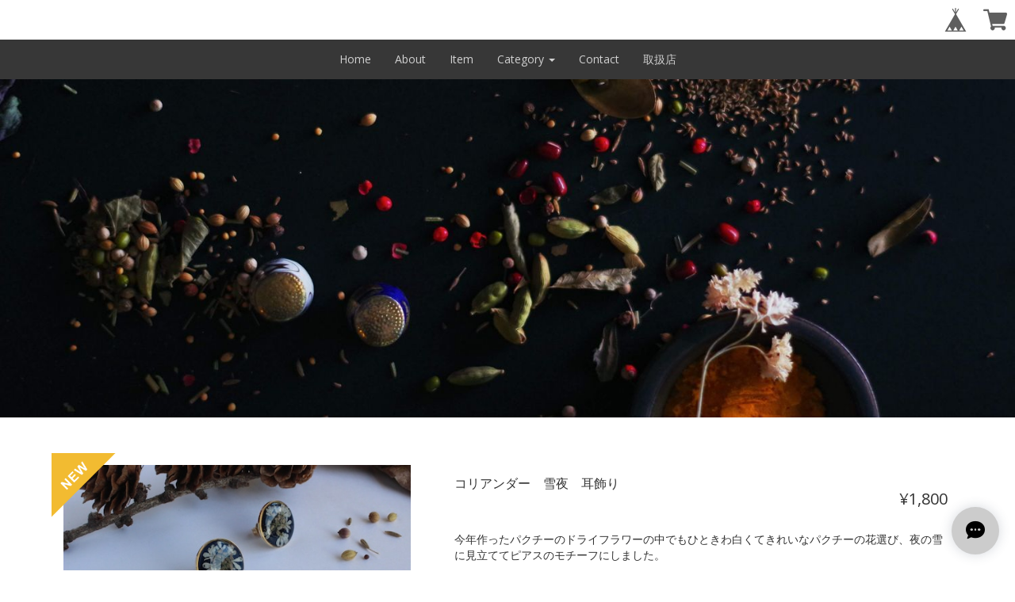

--- FILE ---
content_type: text/html; charset=UTF-8
request_url: https://www.babycardamom.com/items/69058058/reviews?format=user&score=&page=1
body_size: 1234
content:
				<li class="review01__listChild">
			<figure class="review01__itemInfo">
				<a href="/items/69020422" class="review01__imgWrap">
					<img src="https://baseec-img-mng.akamaized.net/images/item/origin/efd13a6a2a3b343d476dfa8b73c770a2.jpg?imformat=generic&q=90&im=Resize,width=146,type=normal" alt="【オーダー品】パクチー　深森　" class="review01__img">
				</a>
				<figcaption class="review01__item">
					<i class="review01__iconImg ico--good"></i>
					<p class="review01__itemName">【オーダー品】パクチー　深森　</p>
										<p class="review01__itemVariation">チタンピアス</p>
										<time datetime="2023-12-08" class="review01__date">2023/12/08</time>
				</figcaption>
			</figure><!-- /.review01__itemInfo -->
						<p class="review01__comment">友人用に購入した後、自分も欲しくて再び注文！
とても素敵です。</p>
									<p class="review01__reply">度々のご注文ありがとうございました。ぜひご友人様と一緒にスパイスのアクセサリーを楽しんでください。</p>
					</li>
				<li class="review01__listChild">
			<figure class="review01__itemInfo">
				<a href="/items/60251681" class="review01__imgWrap">
					<img src="https://baseec-img-mng.akamaized.net/images/item/origin/aac16e95fd950b6a24645a61c1241372.jpg?imformat=generic&q=90&im=Resize,width=146,type=normal" alt="curry spice mini　チタンピアス　【オーダー品です】" class="review01__img">
				</a>
				<figcaption class="review01__item">
					<i class="review01__iconImg ico--good"></i>
					<p class="review01__itemName">curry spice mini　チタンピアス　【オーダー品です】</p>
										<p class="review01__itemVariation">ピアス</p>
										<time datetime="2023-12-08" class="review01__date">2023/12/08</time>
				</figcaption>
			</figure><!-- /.review01__itemInfo -->
						<p class="review01__comment">鮮やかな唐辛子の赤が素敵でした！</p>
									<p class="review01__reply">ありがとうございます！祖母が育てた唐辛子を乾燥させて使っています☺</p>
					</li>
				<li class="review01__listChild">
			<figure class="review01__itemInfo">
				<a href="/items/69020422" class="review01__imgWrap">
					<img src="https://baseec-img-mng.akamaized.net/images/item/origin/efd13a6a2a3b343d476dfa8b73c770a2.jpg?imformat=generic&q=90&im=Resize,width=146,type=normal" alt="【オーダー品】パクチー　深森　" class="review01__img">
				</a>
				<figcaption class="review01__item">
					<i class="review01__iconImg ico--good"></i>
					<p class="review01__itemName">【オーダー品】パクチー　深森　</p>
										<p class="review01__itemVariation">イヤリング</p>
										<time datetime="2023-11-06" class="review01__date">2023/11/06</time>
				</figcaption>
			</figure><!-- /.review01__itemInfo -->
						<p class="review01__comment">繊細でとっても素敵です。層になった花びらや実の佇まいがまるで一瞬を閉じ込めたかのようです。
着ける角度によって違う印象になりそうで、いろいろ楽しめそうです。
包装もとても素敵でした。ありがとうございました。</p>
									<p class="review01__reply">ありがとうございます☺</p>
					</li>
				<li class="review01__listChild">
			<figure class="review01__itemInfo">
				<a href="/items/69020422" class="review01__imgWrap">
					<img src="https://baseec-img-mng.akamaized.net/images/item/origin/efd13a6a2a3b343d476dfa8b73c770a2.jpg?imformat=generic&q=90&im=Resize,width=146,type=normal" alt="【オーダー品】パクチー　深森　" class="review01__img">
				</a>
				<figcaption class="review01__item">
					<i class="review01__iconImg ico--good"></i>
					<p class="review01__itemName">【オーダー品】パクチー　深森　</p>
										<p class="review01__itemVariation">ピアス</p>
										<time datetime="2023-11-06" class="review01__date">2023/11/06</time>
				</figcaption>
			</figure><!-- /.review01__itemInfo -->
						<p class="review01__comment">繊細でとっても素敵です。層になった花びらや実の佇まいがまるで一瞬を閉じ込めたかのようです。
着ける角度によって違う印象になりそうで、いろいろ楽しめそうです。
包装もとても素敵でした。ありがとうございました。</p>
									<p class="review01__reply">この度はパクチーのアクセサリーをお買い上げ頂き本当にありがとうございました。
ご丁寧なレビューにとても嬉しくなりました☺
是非色んな装いに合わせてスパイスのアクセサリーを楽しんでください。
ありがとうございました。
</p>
					</li>
				<li class="review01__listChild">
			<figure class="review01__itemInfo">
				<a href="/items/66784979" class="review01__imgWrap">
					<img src="https://baseec-img-mng.akamaized.net/images/item/origin/751bdd51f7fb38bb95a84789ea063e0f.jpg?imformat=generic&q=90&im=Resize,width=146,type=normal" alt="【パクチーの種、葉、花】土" class="review01__img">
				</a>
				<figcaption class="review01__item">
					<i class="review01__iconImg ico--good"></i>
					<p class="review01__itemName">【パクチーの種、葉、花】土</p>
										<p class="review01__itemVariation">ピアス</p>
										<time datetime="2022-10-01" class="review01__date">2022/10/01</time>
				</figcaption>
			</figure><!-- /.review01__itemInfo -->
						<p class="review01__comment">可愛すぎて、見てるだけでも幸せな気持ちになれます...！
スパイス好きのお友達へのプレゼントにもとってもおすすめ。喜ばれること間違いなしです✨</p>
									<p class="review01__reply">この度はパクチーのアクセサリーをお買い上げ頂き本当にありがとうございました☺️

パクチー好きな方に身につけて頂きこちらもとても嬉しいです。
是非、食べるだけでなく身につけるスパイスを楽しんで下さい🙇‍♀️
</p>
					</li>
				<li class="review01__listChild">
			<figure class="review01__itemInfo">
				<a href="/items/66700543" class="review01__imgWrap">
					<img src="https://baseec-img-mng.akamaized.net/images/item/origin/83477efd9e7d95981d47b974e94db816.jpg?imformat=generic&q=90&im=Resize,width=146,type=normal" alt="【パクチーの種、葉、花】藍タイル" class="review01__img">
				</a>
				<figcaption class="review01__item">
					<i class="review01__iconImg ico--good"></i>
					<p class="review01__itemName">【パクチーの種、葉、花】藍タイル</p>
										<p class="review01__itemVariation">ピアス</p>
										<time datetime="2022-09-27" class="review01__date">2022/09/27</time>
				</figcaption>
			</figure><!-- /.review01__itemInfo -->
						<p class="review01__comment">とってもとっても可愛いパクチーピアス！！
パクチーが大好きなので、いつも身に付ける事ができて嬉しいでっす！！
梱包もとても丁寧で素敵でした。
大切にしまーす。</p>
									<p class="review01__reply">この度はスパイスのアクセサリーを手に取って頂き、本当にありがとうございました☺︎ 
パクチー大好きな方にお届け出来てとても嬉しいです！
これからもよろしくお願いします。</p>
					</li>
		

--- FILE ---
content_type: text/css
request_url: https://basefile.akamaized.net/lambda/59f04f6c749ae/mc.min.css
body_size: 3715
content:
.lb-loader,.lightbox{text-align:center;line-height:0}body:after{content:url(//basefile.s3.amazonaws.com/lambda/57ecc05ea6a58/close.png) url(//basefile.s3.amazonaws.com/lambda/57ecc0520a89a/loading.gif) url(//basefile.s3.amazonaws.com/lambda/57ecc077b2b9c/prev.png) url(//basefile.s3.amazonaws.com/lambda/57ecc03b564fc/next.png);display:none}.lb-dataContainer:after,.lb-outerContainer:after{content:"";clear:both}body.lb-disable-scrolling{overflow:hidden}.lightboxOverlay{position:absolute;top:0;left:0;z-index:9999;background-color:#000;filter:alpha(Opacity=80);opacity:.8;display:none}.lightbox{position:absolute;left:0;width:100%;z-index:10000;font-weight:400}.lightbox .lb-image{display:block;height:auto;max-width:inherit;border-radius:3px}.lightbox a img,hr{border:none}.lb-outerContainer{position:relative;background-color:#fff;width:250px;height:250px;margin:0 auto;border-radius:4px}.lb-loader,.lb-nav{position:absolute;left:0}.lb-outerContainer:after{display:table}.lb-container{padding:4px}.lb-loader{top:43%;height:25%;width:100%}.lb-cancel{display:block;width:32px;height:32px;margin:0 auto;background:url(//basefile.s3.amazonaws.com/lambda/57ecc0520a89a/loading.gif) no-repeat}.lb-nav{top:0;height:100%;width:100%;z-index:10}.lb-container>.nav{left:0}.lb-nav a{outline:0;background-image:url("'data: image/gif;base64,R0lGODlhAQABAPAAAP/wAAACH5BAEAAAAALAAAAAABAAEAAAICRAEAOw=='")}.lb-next,.lb-prev{height:100%;cursor:pointer;display:block}.lb-nav a.lb-prev{width:34%;left:0;float:left;background:url(//basefile.s3.amazonaws.com/lambda/57ecc077b2b9c/prev.png) left 48% no-repeat;filter:alpha(Opacity=0);opacity:0;-webkit-transition:opacity .6s;-moz-transition:opacity .6s;-o-transition:opacity .6s;transition:opacity .6s}.lb-nav a.lb-prev:hover{filter:alpha(Opacity=100);opacity:1}.lb-nav a.lb-next{width:64%;right:0;float:right;background:url(//basefile.s3.amazonaws.com/lambda/57ecc03b564fc/next.png) right 48% no-repeat;filter:alpha(Opacity=0);opacity:0;-webkit-transition:opacity .6s;-moz-transition:opacity .6s;-o-transition:opacity .6s;transition:opacity .6s}.lb-nav a.lb-next:hover{filter:alpha(Opacity=100);opacity:1}.lb-dataContainer{margin:0 auto;padding-top:5px;width:100%;-moz-border-radius-bottomleft:4px;-webkit-border-bottom-left-radius:4px;border-bottom-left-radius:4px;-moz-border-radius-bottomright:4px;-webkit-border-bottom-right-radius:4px;border-bottom-right-radius:4px}.lb-dataContainer:after{display:table}.lb-data{padding:0 4px;color:#ccc}.lb-data .lb-details{width:85%;float:left;text-align:left;line-height:1.1em}.lb-data .lb-caption{font-size:13px;font-weight:700;line-height:1em}.lb-data .lb-number{display:block;clear:left;padding-bottom:1em;font-size:12px;color:#999}.lb-data .lb-close{display:block;float:right;width:30px;height:30px;background:url(//basefile.s3.amazonaws.com/lambda/57ecc05ea6a58/close.png) top right no-repeat;text-align:right;outline:0;filter:alpha(Opacity=70);opacity:.7;-webkit-transition:opacity .2s;-moz-transition:opacity .2s;-o-transition:opacity .2s;transition:opacity .2s}#baseMenu,.globalNav--wrapper{height:50px}.lb-data .lb-close:hover{cursor:pointer;filter:alpha(Opacity=100);opacity:1}img{max-width:100%}hr{border-bottom:1px solid #333}#baseMenu{background:#fff;padding:10px 0;position:relative}#baseMenu ul{float:right;list-style:none;margin:0}#baseMenu>ul>li{float:left;padding:0 10px}.dropdown-menu>li>a:focus,.dropdown-menu>li>a:hover,.nav .open>a,.nav .open>a:focus,.nav .open>a:hover,.nav>li>a:focus,.nav>li>a:hover{background-color:transparent}.navbar-nav{margin:0 auto;display:table;table-layout:fixed;float:none}#appsItemCategoryTag,.dropdown>.header{display:none}.navbar-nav>li{float:left}.globalNav--fixed .globalNav{width:100%;z-index:100;background-color:#212121;opacity:.9}.dropdown-menu,.dropdown-menu ul{background-color:transparent;border:none;box-shadow:none}.globalNav>.navbar-nav>li>.dropdown-menu{background-color:#212121;margin-top:-9px;opacity:.8;box-shadow:0 0 20px #000}.globalNav--fixed .globalNav>.navbar-nav>li>.dropdown-menu{background-color:#212121;margin-top:0;opacity:.9}.dropdown--category .dropdown-menu{max-height:500px;overflow-y:auto}.dropdown--category .dropdown-menu ul{list-style:none;padding-left:30px}.dropdown--category .dropdown-menu ul li:before,.dropdown--sp-category .dropdown-menu ul li:before{content:"-";padding-right:5px}.header__sp .dropdown-menu{padding:0 15px}.header__sp .dropdown-menu>li{padding:10px;color:#666;border-top:1px solid #1f1f1f}.header__sp .dropdown-menu>li>a,.header__sp .dropdown-menu>li>ul>li>a{display:inline-block;color:#666!important}.header__sp .dropdown-menu>li>a:hover,.header__sp .dropdown-menu>li>ul>li>a:hover{color:#888!important}.header__sp .dropdown-menu>li>ul>li{padding:5px 0 5px 10px}.header__sp .dropdown-menu>li>ul>li:last-child{padding-bottom:0}.container.transparent{background-color:transparent}.container.colored{background-color:#fff;color:#333}.static{position:static}.social ul{list-style:none}.social>div{margin-bottom:5px}.error-message{color:#a94442}.eyecatch{background-size:cover;padding-top:56.25%;position:relative}.pageTop{bottom:20px;display:none;position:fixed;right:20px;z-index:100}.report{padding:10px 0}#itemAttention{padding-top:50px}.currency .form-control,.lang .form-control{height:30px;padding:0;background:0 0;border:none;color:#fff;text-decoration:underline;cursor:pointer}.price--proper,.sold_out{text-decoration:line-through!important}.currency .form-control:focus,.lang .form-control:focus{outline:0;box-shadow:none}.currency .form-control option,.lang .form-control option{color:#333}.price{font-size:18px}.price--small{font-size:16px;margin:0}.price--xsmall{font-size:14px;margin:0}.itemName{font-size:22px;margin-top:10px}.itemName--small{font-size:16px;margin:0}.item-detail__price{font-size:20px;text-align:right;margin:0 0 3px}.item-detail__properprice{font-size:12px;text-align:right}.item-detail__price__discount{font-size:12px;vertical-align:baseline;color:#000}.alert{margin-bottom:0}.icon{background-repeat:no-repeat;background-position:center;display:inline-block;margin-right:10px;height:29px;width:29px}.icon:last-child{margin-right:0}.icon.icon--twitter{background-image:url(//basefile.s3.amazonaws.com/lambda/5794a1c7c55be/icon-twitter.png)}.icon.icon--facebook{background-image:url(//basefile.s3.amazonaws.com/lambda/5794a1b0e8851/icon-facebook.png)}.icon.icon--instagram{background-image:url(//basefile.s3.amazonaws.com/lambda/5794a1d549d61/icon-instagram.png)}.icon.icon__arrow--top{background-image:url(//basefile.s3.amazonaws.com/lambda/58db3c3660de2/icon-arrow-top.png);background-size:30px auto;background-position-y:45%;height:50px;width:50px;transition:all .3s ease-in-out}@media (-webkit-min-device-pixel-ratio:2),(min-resolution:2dppx){.icon.icon__arrow--top{background-image:url(//basefile.s3.amazonaws.com/lambda/58db3d0373422/icon-arrow-top402x.png)}}.icon__circlre{border-radius:100%}.slick-slider{background:url(//basefile.s3.amazonaws.com/lambda/58db5b303d518/ajax-loader.gif) center center no-repeat #fff;margin-bottom:30px}.slick-slider .slick-list{opacity:0;position:absolute}.slick-slider.slick-initialized{background:0 0}.slick-slider.slick-initialized .slick-list{opacity:1;position:relative;transition:opacity .2s ease-in}.slick-next,.slick-prev{background:#f7f7f7;border:none;border-radius:100%;cursor:pointer;display:block;font-size:0;height:20px;line-height:0;margin-top:-10px;outline:0;padding:0;position:absolute;top:50%;width:20px}.slick-next:focus,.slick-next:hover,.slick-prev:focus,.slick-prev:hover{outline:0;background:#eee}.slick-next:focus:before,.slick-next:hover:before,.slick-prev:focus:before,.slick-prev:hover:before{opacity:1}.slick-next.slick-disabled:before,.slick-prev.slick-disabled:before{opacity:.25}.slick-next:before,.slick-prev:before{font-size:18px;line-height:1;opacity:.75;width:8px;height:8px;position:absolute;top:6px;content:"";border-left:1px solid #363636;border-bottom:1px solid #363636}.slick-prev{left:-25px}[dir=rtl] .slick-prev{left:auto;right:-25px}.slick-prev:before,[dir=rtl] .slick-prev:before{transform:rotate(45deg);left:8px}.slick-next{right:-25px}[dir=rtl] .slick-next{left:-25px;right:auto}.slick-next:before,[dir=rtl] .slick-next:before{transform:rotate(-135deg);right:8px}.slick-slide img{cursor:pointer}.slick-dots{bottom:-45px;display:block;list-style:none;padding:0;position:absolute;text-align:center;width:100%}.slick-dots li{cursor:pointer;display:inline-block;height:20px;margin:0;padding:0;position:relative;width:17px}.slick-dots li button{background:0 0;border:0;color:transparent;cursor:pointer;display:block;font-size:0;height:20px;line-height:0;outline:0;padding:5px;width:20px}.slick-dots li button:focus,.slick-dots li button:hover{outline:0}.slick-dots li button:focus:before,.slick-dots li button:hover:before{opacity:1}.slick-dots li button:before{font-family:slick;font-size:6px;line-height:20px;position:absolute;top:0;left:0;width:20px;height:20px;content:'●';text-align:center;opacity:.25;color:#000;-webkit-font-smoothing:antialiased;-moz-osx-font-smoothing:grayscale}.slick-dots li.slick-active button:before{opacity:.75;color:#000}.drawer-hamburger-icon{margin-top:0}.drawer-hamburger{height:50px;padding-bottom:0;padding-top:0}.loadingDialog{background:#fff;bottom:0;display:none;left:0;right:0;opacity:.8;position:fixed;top:0;z-index:101}.loadingDialog--whirlpool,.loadingDialog--whirlpool::after,.loadingDialog--whirlpool::before{position:absolute;top:50%;left:50%;border:1px solid #ccc;border-left-color:#000;border-radius:974px;-o-border-radius:974px;-ms-border-radius:974px;-webkit-border-radius:974px;-moz-border-radius:974px}.loadingDialog--whirlpool{margin:-24px 0 0 -24px;height:49px;width:49px;animation:loadingDialog__rotate 1.15s linear infinite;-o-animation:loadingDialog__rotate 1.15s linear infinite;-ms-animation:loadingDialog__rotate 1.15s linear infinite;-webkit-animation:loadingDialog__rotate 1.15s linear infinite;-moz-animation:loadingDialog__rotate 1.15s linear infinite}.loadingDialog--whirlpool::before{content:"";margin:-22px 0 0 -22px;height:43px;width:43px;animation:loadingDialog__rotate 1.15s linear infinite;-o-animation:loadingDialog__rotate 1.15s linear infinite;-ms-animation:loadingDialog__rotate 1.15s linear infinite;-webkit-animation:loadingDialog__rotate 1.15s linear infinite;-moz-animation:loadingDialog__rotate 1.15s linear infinite}.loadingDialog--whirlpool::after{content:"";margin:-28px 0 0 -28px;height:55px;width:55px;animation:loadingDialog__rotate 2.3s linear infinite;-o-animation:loadingDialog__rotate 2.3s linear infinite;-ms-animation:loadingDialog__rotate 2.3s linear infinite;-webkit-animation:loadingDialog__rotate 2.3s linear infinite;-moz-animation:loadingDialog__rotate 2.3s linear infinite}@keyframes loadingDialog__rotate{100%{transform:rotate(360deg)}}@-o-keyframes loadingDialog__rotate{100%{-o-transform:rotate(360deg)}}@-ms-keyframes loadingDialog__rotate{100%{-ms-transform:rotate(360deg)}}@-webkit-keyframes loadingDialog__rotate{100%{-webkit-transform:rotate(360deg)}}@-moz-keyframes loadingDialog__rotate{100%{-moz-transform:rotate(360deg)}}.external-link__dialog{background:rgba(0,0,0,.5);position:fixed;width:100%;height:100%;top:0;bottom:0;margin:auto;z-index:100;display:none}.external-link__dialog__container{width:400px;height:400px;position:absolute;background:#fff;box-shadow:0 0 20px #fff;top:0;bottom:0;margin:auto;left:0;right:0}.external-link__dialog__content{list-style:none;width:400px;margin:auto;padding:20px 0;height:400px;overflow-y:scroll}.external-link__dialog__content>li{margin:0 auto;width:300px;padding:10px 0 20px}.external-link__dialog__overlay{width:400px;height:400px;position:fixed;top:0;bottom:0;margin:auto;left:0;right:0}.external-link__dialog__overlay>img{position:absolute;right:-10px;z-index:100;top:-15px;cursor:pointer;display:block}.sp-external-link-dropdown li img{display:block}.sp-external-link-dropdown li span{color:#888!important}.input-group .form-control:focus{z-index:3}.searchbox__dropdown{background:rgba(0,0,0,.75);top:50px;display:none;height:50px;overflow:hidden;padding:10px;position:absolute;width:100%;z-index:1}.searchbox__icon{cursor:pointer}@media (min-width:768px){.searchbox__dropdown,.searchbox__icon{display:none}}.footer__header{padding-top:20px;padding-bottom:20px}.footer__body{padding:20px 0}.footer__title{font-size:30px}.footer__title a{color:#fff}.box,.section--subtitle--colored,.section--title--colored{color:#333}.footer--sns{padding:10px 0}footer .box__title{font-size:160%;text-align:left}footer li{padding-right:5px}footer .navbar-nav li{padding:15px}footer .navbar-nav li a{padding:0}.copyrights,.footer__copyright{padding:10px 0;text-align:center}.footer__copyright{font-size:12px}.copyrights{font-size:80%}.copyrights a{display:inline-block;padding:0 10px}footer .currency .form-control,footer .lang .form-control{display:inline-block;padding:0 10px;box-shadow:none}.footer__widget--sns{display:inline-block;padding-right:10px}.footer__widget--sns:last-child{padding-right:0}.footer__widget__sns--fb{position:relative;top:0}.footer__widget__sns--tw{position:relative;top:5px}#i18,#i18>.currency,#i18>.lang{display:inline-block;margin-right:5px}.section{margin-bottom:20px}.section--title{font-size:40px;text-align:center;padding-bottom:50px}.box,.box--flow{padding:10px}.section--subtitle{text-align:center;font-size:18px;margin-top:-40px;padding-bottom:10px}.box{background-color:#fff}.box__fs1{background-color:rgba(255,255,255,.8);min-height:200px}.box__fs4{background-color:rgba(21,21,21,.9);color:#fff;min-height:200px}.box__items{background-color:#fff;height:auto;margin-bottom:15px;position:relative}.box__header{text-align:center}.box__title{margin:0;padding:0}.box__subtitle{font-size:16px}.box__body{padding-top:10px}.box__thumb{padding-top:56.25%;position:relative;background-size:cover;background-position:center center;background-repeat:no-repeat}.box__description{padding-top:10px;overflow:hidden;position:relative}.box__description p{padding-top:5px}.box.box__detail{padding:15px}.box.box__detail .box__header{text-align:left}.box--fade{height:50px;position:absolute;bottom:0;width:100%;z-index:10;background-image:url(//basefile.s3.amazonaws.com/lambda/5794a22bd4150/box-fade.png);background-repeat:repeat-x;background-position:left bottom}.boxEffect div{position:absolute;transition:all ease-in-out .7s}.boxEffect>.eb,.boxEffect>.et{width:0}.boxEffect>.el,.boxEffect>.er{height:0}.boxEffect>.et{left:0;top:0}.boxEffect>.eb{bottom:0;right:0}.boxEffect>.er{right:0;top:0}.boxEffect>.el{bottom:0;left:0}.box__thumb:hover .boxEffect>.el,.box__thumb:hover .boxEffect>.er{height:100%;width:1px}.box__thumb:hover .boxEffect>.eb,.box__thumb:hover .boxEffect>.et{height:1px;width:100%}